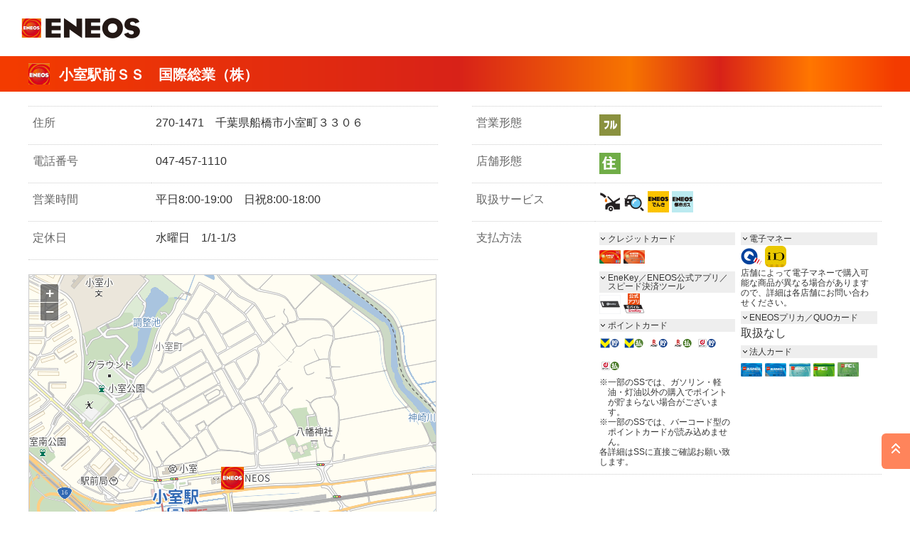

--- FILE ---
content_type: text/html; charset=UTF-8
request_url: https://eneos-ss.com/search/ss/pc/detail.php?SCODE=330581
body_size: 23231
content:
<!DOCTYPE html>
<html lang="ja">
<head>
<meta charset="UTF-8">
<title>小室駅前ＳＳ｜サービスステーション検索｜ＥＮＥＯＳ</title>

<meta name="viewport" content="width=device-width">
<meta name="format-detection" content="telephone=no">
<meta name="description" content="ＥＮＥＯＳのサービスステーション検索します。">
<meta property="og:type" content="article">
<meta property="og:title" content="サービスステーション検索｜ＥＮＥＯＳ">
<meta property="og:description" content="ＥＮＥＯＳのサービスステーション検索します。">
<meta property="og:url" content="">
<meta property="og:image" content="../../../eneos_common/images/og_image.png">
<meta property="og:site_name" content="ＥＮＥＯＳ">
<meta property="og:locale" content="ja_JP">

<!--original CSS-->
<link href="rwd_css/stylePC.css" rel="stylesheet">
<link href="rwd_css/styleSP.css" rel="stylesheet">
<!--/original CSS-->

<!--JXTG CSS-
<link href="../../../eneos_common/base.css" rel="stylesheet">
<link href="../../../eneos_common/layout_pc.css" rel="stylesheet">
<link href="../../../eneos_common/layout_sp.css" rel="stylesheet">
<link href="../../../eneos_common/parts_pc.css" rel="stylesheet">
<link href="../../../eneos_common/parts_sp.css" rel="stylesheet">
-/JXTG CSS-->

<!--ENEOS CSS-->
<link href="/eneos_common_24/css/base.css" rel="stylesheet">
<link href="/eneos_common_24/css/layout_pc.css" rel="stylesheet">
<link href="/eneos_common_24/css/layout_sp.css" rel="stylesheet">
<link href="/eneos_common_24/css/parts_pc.css" rel="stylesheet">
<link href="/eneos_common_24/css/parts_sp.css" rel="stylesheet">
<style type="text/css">
      @media only screen and (max-width: 767px) {
        .FooterBody {
            margin-top: 0px;
        }
      }
</style>
<!--/ENEOS CSS-->

<!--original JS-->
<script src="rwd_js/jQuery3.3.1-min.js"></script>
<script src="rwd_js/pageTop.js"></script>

<!--
<link rel="stylesheet" href="../../../eneos_common_footer/footer_css/common.css" />
-->

<!-- COLORBOX -->
<link rel="stylesheet" href="rwd_css/colorbox.css" />
<script src="rwd_js/jquery.colorbox-min.js"></script>
<!-- /COLORBOX -->
<script type="text/javascript">
	(function($){
		$(document).ready(function(){
			$(".iframe").colorbox({iframe:true, width:"80%", height:"100%"});
			$(".iframeDl").colorbox({iframe:true, width:"55%", height:"100%"});
			$(".inline").colorbox({inline:true, width:"50%"});
		});
	}(jQuery));
</script><!--<link href="rwd_css/dl_style.css" rel="stylesheet">-->
<script src="rwd_js/accordion.js"></script>

	<!-- ↓↓↓ここから地図設定テンプレート↓↓↓ --> 
<script type="text/javascript">
	var cnsMapApiHost = 'api-map.mapfan.com';
	var cnsMapApiAuth = '3055e37c58a3ed3bcad5cb2a75d96c9f10f755934b832d30';
	var cnsMapApiRoute = 'api-route.mapfan.com';
</script>
<script type="text/javascript" src = "../../../_sol.lib_2020/js.ext/sol.mfapi_lib.v1.1/sol_mfapi_map_onload_init.js?ver=1768993462"></script>

<!-- MFAPI ライブラリ -->
<script type="text/javascript" src="https://api-auth.mapfan.com/v2/jslib/js/map/mfjsapi"></script>

	<style type="text/css">
/*
		#map {
			width: 620px;
			height: 434px;
			padding: 0px;
			outline: none;
		}
*/
	</style>

	<!-- 各ページごとにSettingを上書き。(必要な分だけ上書き) -->
	<script type="text/javascript">
		// 省略禁止
		cnsCenterLon 		= '140.077871259920';		// デフォルト中心経度
		cnsCenterLat 		= '35.787898151074';		// デフォルト中心緯度
		cnsMapScale 		= 16;					// スケール
		cnsMapStyle 		= 'std_pc';									// MAPスタイル(ex:std_pc, std_sp)
		cnsLogoSettiongs 	= 'off';									// MAPロゴの表示(on,off)
		cnsLanguage 		= 'ja';										// MAP言語

	</script>


	<script type="text/javascript">
		keyArray.push('1');
	// 場所のリスト
		pointData.unshift(
			{
				layerKey	:	'1',
				name		:	'小室駅前ＳＳ', 
				text		:	'',
				popUpType	:	1,
				imageUrl	:	'../../MAP_PIN/enspin.gif',
				width		:	32,
				height		:	32,
				x			:	-16,
				y			:	-16,
				lon			:	'140.077871259920',
				lat			:	'35.787898151074',
				popUpFlg	:	false
			}
		);


		pointData.unshift(
			{
				layerKey	:	'1',
				name		:	'小野田町ＳＳ', 
				text		:	'',
				popUpType	:	1,
				imageUrl	:	'../../MAP_PIN/ensetc1.gif',
				width		:	32,
				height		:	32,
				x			:	-16,
				y			:	-16,
				lon			:	'140.072260768142',
				lat			:	'35.778843898676',
				popUpFlg	:	false
			}
		);


		pointData.unshift(
			{
				layerKey	:	'1',
				name		:	'白井　ＳＳ', 
				text		:	'',
				popUpType	:	1,
				imageUrl	:	'../../MAP_PIN/ensetc2.gif',
				width		:	32,
				height		:	32,
				x			:	-16,
				y			:	-16,
				lon			:	'140.065567032212',
				lat			:	'35.799812876674',
				popUpFlg	:	false
			}
		);


		pointData.unshift(
			{
				layerKey	:	'1',
				name		:	'白井ＳＳ', 
				text		:	'',
				popUpType	:	1,
				imageUrl	:	'../../MAP_PIN/ensetc3.gif',
				width		:	32,
				height		:	32,
				x			:	-16,
				y			:	-16,
				lon			:	'140.059790033576',
				lat			:	'35.796757772272',
				popUpFlg	:	false
			}
		);


		pointData.unshift(
			{
				layerKey	:	'1',
				name		:	'オブリステーション千葉ニュータウン北', 
				text		:	'',
				popUpType	:	1,
				imageUrl	:	'../../MAP_PIN/ensetc4.gif',
				width		:	32,
				height		:	32,
				x			:	-16,
				y			:	-16,
				lon			:	'140.103785371583',
				lat			:	'35.796424320011',
				popUpFlg	:	false
			}
		);



	</script>
<script type="text/javascript" src="../../../_sol.lib_2020/js.ext/sol.mfapi_lib.v1.1/sol_mfapi_map_onload_final.js?ver=1768993462" ></script>
<script type="text/javascript" src="../../../_sol.lib_2020/js.ext/sol.mfapi_lib.v1.1/sol_mfapi_map_util.js?ver=1768993462" ></script>
	<!-- ↑↑↑ここまで地図設定テンプレート↑↑↑ --> 

	<script type="text/javascript">
		function page_init(){
			return get_map();
		}
	</script>

<script type="text/javascript">

  var _gaq = _gaq || [];
  _gaq.push(['_setAccount', 'UA-34396797-1']);
  _gaq.push(['_trackPageview']);

  (function() {
    var ga = document.createElement('script'); ga.type = 'text/javascript'; ga.async = true;
    ga.src = ('https:' == document.location.protocol ? 'https://ssl' : 'http://www') + '.google-analytics.com/ga.js';
    var s = document.getElementsByTagName('script')[0]; s.parentNode.insertBefore(ga, s);
  })();

</script>

	<script type="text/javascript">
		// 中心点に戻る(検索なし)
		function retCenter(){
				setMapCenter('140.077871259920', '35.787898151074');
		}
		// 中心点を変更する
		function newCenter(){
			var fm =  document.map_form;
			fm.submit();
		}
	</script>

	<script type="text/javascript">

		function hrefRoute(mode){
			var _PC_MIN_WIDTH = 768;
			var params;
			switch(mode) {
				case 'S':
					params = 'ROUTE=1&START=LON140.077871259920LAT35.787898151074&GOAL=';
					break;
				case 'G':
					params = 'ROUTE=2&START=&GOAL=LON140.077871259920LAT35.787898151074';
					break;
			}

			var url;
			if ( window.innerWidth >= _PC_MIN_WIDTH){
				url = 'https://eneos-ss.com/search/drive/route_top.php' + '?' + params;
			} else {
				url = 'https://eneos-ss.com/search/drive/sp/route_top.php' + '?' + params;
			}
			location.href = url;
			return;
		}

	</script>

</head>

<body onload="javascript:page_init();">
<!-- Google Tag Manager -->
<noscript><iframe src="//www.googletagmanager.com/ns.html?id=GTM-W946RF" height="0" width="0" style="display:none;visibility:hidden"></iframe></noscript>
<script>(function(w,d,s,l,i){w[l]=w[l]||[];w[l].push({'gtm.start': new Date().getTime(),event:'gtm.js'});var f=d.getElementsByTagName(s)[0], j=d.createElement(s),dl=l!='dataLayer'?'&l='+l:'';j.async=true;j.src='//www.googletagmanager.com/gtm.js?id='+i+dl;f.parentNode.insertBefore(j,f);})(window,document,'script','dataLayer','GTM-W946RF');</script>
<!-- End Google Tag Manager -->

<!-- HEADER -->
<header id="header" class="Header">
	<div id="headerBody" class="HeaderBody">
		<div class="header-identity">
			<h1 class="identity_logo"><a href="https://www.eneos.co.jp/">ＥＮＥＯＳ</a></h1>
		</div>
	</div>
</header>
<!-- /HEADER -->

<!--------- PAGE TOP --------->
<!-- うまく動作しない場合は隠してください -->
<div id="page-top" class="float_ref_top"><a href="#header">PAGE TOP</a></div>
<!---------- /PAGE TOP --------->

<!----- CONTENT ----->
<!--contentSS 赤ライン-->
<div class="detailSS clearfix">
	<div class="contentMain">
		<div class="ssContent">
			<!-- タイトル店名 -->
			<h1>
				<img src='/search/ss/pc/96images/30_i_logo_eneos.png' style=''>&ensp;小室駅前ＳＳ　国際総業（株）			</h1>
			<!-- /タイトル店名 -->
		</div>
		<!--/ssContent-->
	</div>
	<!--/contantMain-->
</div>
<!--/contentSS-->







<!-- MAIN -->
<div class="contentMain">
	<div class="ssContentNom">










		<!--店舗情報 大枠+++++++++++++++++++++++++++++++++++++++++++++++++++++++++++++++++++++++++++++++++++++++++-->
		<div class="clearfix">


			<!--PC 左:::::::::::::::::::::::::::::::::::::::::::::::::::::::::::::::::::::::::::::::::::::::::::::-->
			<div class="detailLeft">

				<!-- 店舗情報１ ^^^^^^^^^^^^^^^^^^^^^^^^^^^^^^^^^^^^^^^^^^^^^^^^^^^^^^^^^^^^^^^^^^^^^^^^^^^-->
				<dl class="ssinfo">
					<dt>住所</dt>
					<dd>270-1471　千葉県船橋市小室町３３０６</dd>
		
					<dt>電話番号</dt>
					<dd><a href="tel:0474571110">047-457-1110</a></dd>

					<dt>営業時間</dt>
					<dd>平日8:00-19:00　日祝8:00-18:00</dd>
		
					<dt>定休日</dt>
					<dd>水曜日　1/1-1/3</dd>
				</dl>
				<!-- /店舗情報１ ^^^^^^^^^^^^^^^^^^^^^^^^^^^^^^^^^^^^^^^^^^^^^^^^^^^^^^^^^^^^^^^^^^^^^^^^^^^-->


				<!-- 地図 ------------------------>
				<div class="detailssMap">
					<a href="javascript:void(0);" id="SetHome"></a>
					<div id="map" class="ssM"></div>
					<!-- ダミーフォーム 必須 -->
					<form method="post" name="map_form">
						<input type="hidden" name="MAP" value="LON140.077871259920LAT35.787898151074">
						<input type="hidden" name="ZM" value="16">
						<input type="hidden" name="POPUP" value="">
						<input type="hidden" name="CTRL" value="">
						<input type="hidden" name="AUTOSR" value="">
						<input type="hidden" name="WIDEMAP" value="">
						<input type="hidden" name="MAP_DEFAULT" value="LON140.077871259920LAT35.787898151074">
						<input type="hidden" name="ZM_DEFAULT" value="16">
					</form>
					<!-- /iframe版地図 -->

					<!-- Div版地図 -->
					<!--div>
						<img src="images/sample/dummyMapD.png" alt="DUMMY MAP" class="ssM">
					</div-->
					<!-- /Div版地図 -->
					<ul class="buttonDArea">
						<li><a href="javascript:retCenter();" id="GetHome"><p class="buttonD">中心点に戻る</p></a></li>
					</ul>
				</div>
				<!-- /地図 ------------------------>

			</div>
			<!--/PC 左:::::::::::::::::::::::::::::::::::::::::::::::::::::::::::::::::::::::::::::::::::::::::::::-->







			<!--PC 右:::::::::::::::::::::::::::::::::::::::::::::::::::::::::::::::::::::::::::::::::::::::::::::-->
			<div class="detailRight">



				<!-- 店舗情報２ ^^^^^^^^^^^^^^^^^^^^^^^^^^^^^^^^^^^^^^^^^^^^^^^^^^^^^^^^^^^^^^^^^^^^^^^^^^^-->
				<dl class="ssinfo">
					<dt>営業形態</dt>
					<dd>
						<ul class="ssicons">
														<li><a href="./help_icon.html#eigo_type"    class="iframe"><img src="./rwd_images/icon/30_i_full.png"                  alt="フルサービス"                                                border="0"></a></li>
						</ul>
					</dd>

					<dt>店舗形態</dt>
					<dd>
						<ul class="ssicons">
														<li><a href="./help_icon.html#shp_type"     class="iframe"><img src="./rwd_images/icon/30_i_jyumin_kyoten.png"         alt="住民拠点"                                                    border="0"></a></li>
						</ul>
					</dd>
		
					<dt>取扱サービス</dt>
					<dd>
						<ul class="ssicons">
														<li><a href="./help_icon.html#srv_type"     class="iframe"><img src="./rwd_images/icon/30_i_dl_oil.png"                alt="オイル"                                                      border="0"></a></li>
<li><a href="./help_icon.html#srv_type"     class="iframe"><img src="./rwd_images/icon/30_i_dl_syaken.png"             alt="車検"                                                        border="0"></a></li>
<li><a href="./help_icon.html#srv_type"     class="iframe"><img src="./rwd_images/icon/30_i_denki.png"                 alt="ENEOSでんき代理店"                                           border="0"></a></li>
<li><a href="./help_icon.html#srv_type"     class="iframe"><img src="./rwd_images/icon/30_i_gas.png"                   alt="ENEOS都市ガス代理店"                                         border="0"></a></li>
						</ul>
					</dd>
		
<!--
					<dt>キャンペーン</dt>
					<dd>
						<ul class="ssicons">
																				</ul>
					</dd>
-->
		
					<dt>支払方法</dt>
					<dd>

						<div class="ssicons">

							<p class="cateR">クレジットカード</p>
							<ul class="ssicons">
																<li><a href="./help_icon.html#pay_hoho"     class="iframe"><img src="./rwd_images/icon/30_i_enecard.png"               alt="ENEOSカード"                                                 border="0"></a></li>
<li><a href="./help_icon.html#pay_hoho"     class="iframe"><img src="./rwd_images/icon/30_i_enecard_cb.png"            alt="ENEOSカード（CB）"                                           border="0"></a></li>
							</ul>
	
							<p class="cateR">EneKey／ENEOS公式アプリ／スピード決済ツール</p>
							<ul class="ssicons">
																<li><a href="./help_icon.html#pay_hoho1"    class="iframe"><img src="./rwd_images/icon/30_i_enekey.png"                alt="EneKey"                                                      border="0"></a></li>
<li><a href="./help_icon.html#pay_hoho1"    class="iframe"><img src="./rwd_images/icon/30_i_apli_mobi_enekey.png"      alt="ENEOS公式アプリ＆モバイルEneKey"                             border="0"></a></li>
							</ul>
	
							<p class="cateR">ポイントカード</p>
							<ul class="ssicons">
																<li><a href="./help_icon.html#pay_hoho2"    class="iframe"><img src="./rwd_images/icon/30_i_tpoint_get.png"            alt="Vポイントが貯まる"                                           border="0"></a></li>
<li><a href="./help_icon.html#pay_hoho2"    class="iframe"><img src="./rwd_images/icon/30_i_tpoint_use.png"            alt="Vポイントで支払い可能"                                       border="0"></a></li>
<li><a href="./help_icon.html#pay_hoho2"    class="iframe"><img src="./rwd_images/icon/30_i_rpoint_get.png"            alt="楽天ポイントが貯まる"                                        border="0"></a></li>
<li><a href="./help_icon.html#pay_hoho2"    class="iframe"><img src="./rwd_images/icon/30_i_rpoint_use.png"            alt="楽天ポイントで支払い可能"                                    border="0"></a></li>
<li><a href="./help_icon.html#pay_hoho2"    class="iframe"><img src="./rwd_images/icon/30_i_dpoint_get.png"            alt="dポイントが貯まる"                                           border="0"></a></li>
<li><a href="./help_icon.html#pay_hoho2"    class="iframe"><img src="./rwd_images/icon/30_i_dpoint_use.png"            alt="dポイントで支払い可能"                                       border="0"></a></li>
								<table>
									<tr>
										<td class='sText'>
											※
										</td>
										<td class='sText'>
											一部のSSでは、ガソリン・軽油・灯油以外の購入でポイントが貯まらない場合がございます。
										</td>
									</tr>
									<tr>
										<td class='sText'>
											※
										</td>
										<td class='sText'>
											一部のSSでは、バーコード型のポイントカードが読み込めません。
										</td>
									</tr>
									<tr>
										<td class='sText' colspan='2'>
											各詳細はSSに直接ご確認お願い致します。
										</td>
									</tr>
								</table>
							</ul>

						</div>
						<div class="ssicons clearfix">
						
							<p class="cateR">電子マネー</p>
							<ul class="ssicons">
																<li><a href="./help_icon.html#pay_hoho3"    class="iframe"><img src="./rwd_images/icon/30_i_quick.png"                 alt="QUICPay取扱"                                                 border="0"></a></li>
<li><a href="./help_icon.html#pay_hoho3"    class="iframe"><img src="./rwd_images/icon/30_i_id.png"                    alt="iD取扱"                                                      border="0"></a></li>
								<p class='sText'>店舗によって電子マネーで購入可能な商品が異なる場合がありますので、詳細は各店舗にお問い合わせください。</p>
							</ul>
	
							<p class="cateR">ENEOSプリカ／QUOカード</p>
							<ul class="ssicons">
																取扱なし							</ul>
	
							<p class="cateR">法人カード</p>
							<ul class="ssicons">
																<li><a href="./help_icon.html#pay_hoho5"    class="iframe"><img src="./rwd_images/icon/30_i_ene_biz.png"               alt="ENEOS BUSINESS"                                              border="0"></a></li>
<li><a href="./help_icon.html#pay_hoho5"    class="iframe"><img src="./rwd_images/icon/30_i_ene_biz2.png"              alt="ENEOS BUSINESS Ⅱ"                                           border="0"></a></li>
<li><a href="./help_icon.html#pay_hoho5"    class="iframe"><img src="./rwd_images/icon/30_i_ene_aso.png"               alt="ENEOS ASSOC"                                                 border="0"></a></li>
<li><a href="./help_icon.html#pay_hoho5"    class="iframe"><img src="./rwd_images/icon/30_i_fcl.png"                   alt="ENEOS FC-Sカード"                                            border="0"></a></li>
<li><a href="./help_icon.html#pay_hoho5"    class="iframe"><img src="./rwd_images/icon/30_i_fcl_card.png"              alt="ENEOS FC-Lカード"                                            border="0"></a></li>
							</ul>

						</div>
					</dd>
				</dl>
				<!-- /店舗情報２ ^^^^^^^^^^^^^^^^^^^^^^^^^^^^^^^^^^^^^^^^^^^^^^^^^^^^^^^^^^^^^^^^^^^^^^^^^^^-->


				<!-- 店舗情報３ ^^^^^^^^^^^^^^^^^^^^^^^^^^^^^^^^^^^^^^^^^^^^^^^^^^^^^^^^^^^^^^^^^^^^^^^^^^^-->
				<!-- /店舗情報３ ^^^^^^^^^^^^^^^^^^^^^^^^^^^^^^^^^^^^^^^^^^^^^^^^^^^^^^^^^^^^^^^^^^^^^^^^^^^-->








				<!-- 店舗情報４ ^^^^^^^^^^^^^^^^^^^^^^^^^^^^^^^^^^^^^^^^^^^^^^^^^^^^^^^^^^^^^^^^^^^^^^^^^^^-->
					<!--エネアポ／配達灯油／水素／ＥＶ-->
					<ul class="H2TouyuInfo">
																							</ul>
					<!--エネアポ／配達灯油／水素／ＥＶ-->				
				<!-- /店舗情報４ ^^^^^^^^^^^^^^^^^^^^^^^^^^^^^^^^^^^^^^^^^^^^^^^^^^^^^^^^^^^^^^^^^^^^^^^^^^^-->













				<div class="mT70"></div>





				<!--グレーバック 周辺SS^^^^^^^^^^^^^^^^^^^^^^^^^^^^^^^^^^^^^^^^^^^^^^^^^^^^^^^^^^^^^^^^^^^^^^^^^^^-->
				<div class="bgGray clearfix">
					<h3 class="arSSdetail">周辺のサービスステーション</h3>

					<ul class="arSS">
						<li class="nd1"><a href="detail.php?SCODE=330325"><p class="kyoriSS">約1.2km</p><p class="ssN">小野田町ＳＳ</p></a></li>
						<li class="nd2"><a href="detail.php?SCODE=330048"><p class="kyoriSS">約1.9km</p><p class="ssN">白井　ＳＳ</p></a></li>
						<li class="nd3"><a href="detail.php?SCODE=701155"><p class="kyoriSS">約2.1km</p><p class="ssN">白井ＳＳ</p></a></li>
						<li class="nd4"><a href="detail.php?SCODE=700645"><p class="kyoriSS">約2.7km</p><p class="ssN">オブリステーション千葉ニュータウン北</p></a></li>
						<li><p class="sText">※周辺3km圏内にあるSSを表示します（最大5件）</p></li>
					</ul>
				</div>
				<!--グレーバック 周辺SS^^^^^^^^^^^^^^^^^^^^^^^^^^^^^^^^^^^^^^^^^^^^^^^^^^^^^^^^^^^^^^^^^^^^^^^^^^^-->




				<!--グリーンバック ルートマップボタン^^^^^^^^^^^^^^^^^^^^^^^^^^^^^^^^^^^^^^^^^^^^^^^^^^^^^^^^^^^^^^^^^^^^^^^^^^^-->
				<div class="bgJXTGreen">
					<h3 class="rtSSdetail">ドライブルート検索</h3>

					<ul class="bRoute">
						<li><a href="javascript:hrefRoute('S');"><p>このSSを出発地とする</p></a></li>
						<li><a href="javascript:hrefRoute('G');"><p>このSSを目的地とする</p></a></li>
					</ul>
				</div>
				<!--グリーンバック ルートマップボタン^^^^^^^^^^^^^^^^^^^^^^^^^^^^^^^^^^^^^^^^^^^^^^^^^^^^^^^^^^^^^^^^^^^^^^^^^^^-->





			</div>
			<!--/PC 右:::::::::::::::::::::::::::::::::::::::::::::::::::::::::::::::::::::::::::::::::::::::::::::-->



		</div>
		<!--/店舗情報 大枠+++++++++++++++++++++++++++++++++++++++++++++++++++++++++++++++++++++++++++++++++++++++++-->


	<!-- 検索TOPに戻るボタン -->
		<div class="mT30"></div>
		<ul class="buttonDArea">
			<li><a href="top.php"><p class="buttonD">検索トップに戻る</p></a></li>
		</ul>
<!-- /検索TOPに戻るボタン -->
	

<!-- フッター上リンク -->
		<div class="mT60"></div>
		<ul class="fMenu">
			<li><a href="./help_icon.html" target="_blank" class="blankG">アイコンの説明</a></li>
			<li><a href="https://www.mapfan.com/houjin/service/aboutmap.html" target="_blank" class="blankG">地図について</a></li>
		</ul>
<!-- /フッター上リンク -->




	</div>
	<!--/ssContent-->
</div>
<!--/contantMain-->
<!-- /MAIN -->
<!----- /CONTENT ----->





<!-- FOOTER -->
<footer id="footer" class="Footer">
	<div id="footerBody" class="FooterBody">
		<div class="footer-group">
			<dl class="footer-group_list">
				<div class="footer-group_top"><span>ＥＮＥＯＳグループ</span></div>
			</dl>
		</div>
		<div class="footer-copyright">
			<small class="footer-copyright_label">Copyright&copy; ENEOS Corporation All Rights Reserved.</small>
		</div>
	</div>
	<!-- /.FooterBody -->
</footer>
<!-- /.Footer -->

<!-- Yahoo Tag Manager -->
<script type="text/javascript">
(function () {
var tagjs = document.createElement("script");
var s = document.getElementsByTagName("script")[0];
tagjs.async = true;
tagjs.src = "//s.yjtag.jp/tag.js#site=KPyYnVq,mcbdoBC";
s.parentNode.insertBefore(tagjs, s);
}());
</script>
<noscript>
<iframe src="//b.yjtag.jp/iframe?c=KPyYnVq,mcbdoBC" width="1" height="1" frameborder="0" scrolling="no" marginheight="0" marginwidth="0"></iframe>
</noscript>
<!-- End Yahoo Tag Manager -->
</body>
</html>



--- FILE ---
content_type: text/css
request_url: https://eneos-ss.com/search/ss/pc/rwd_css/styleSP.css
body_size: 31651
content:
@charset "utf-8";
@media screen and (max-width: 767px) {
/******************** Visible or not *******************/
.vpc { 
	display: none;
}
.vsp { 
	display: block;
}
.vpc_view { 
	display: none;
}
.vsp_view { 
}
/******************** WRAPPER *******************/
/* ヘッダー下細いライン */
.contentSS {
	border-top: 3px solid #F33B00;
	margin: 0 0 10px 0;
	height: 10px;

}
/* 大きな枠 */
.contentMain {
	margin: 0 0;
	text-align: center;
	width: 100%;
	overflow: hidden;
	min-height: 600px;
}
/* コンテンツ 本文枠 */
.ssContent {
	padding: 0 0;
	text-align: left;
	margin: 0 0 100px 0;
}
.contentMain .ssContentNom {
	min-height: 600px;
}
.ssContentNom {
	padding: 0 0;
	text-align: left;
	margin: 0 0 0 0;
}
/* 詳細画面ヘッダー下太いいライン */
.detailSS {
	background: #F33B00;
	margin: 0 0 10px 0;
	height: auto;
	max-height: 100px;
	vertical-align: middle;
}
/* TOPヘッダー下太いいライン */
.topSS {
	background: #F33B00;
	padding: 5px 0 0 0;
	margin: 0 0 0 0;
	height: 30px;
	vertical-align: middle;
	text-align: center;
}
/******************** H *******************/
h1.lens {
	background: url(../rwd_images/megane.png) no-repeat 0 50%;
	background-size: 22px 20px;
	padding: 5px 0 5px 24px;
	font-size: 16px;
	margin: 0 1%;
}
/*詳細画面タイトルSS名*/
.detailSS h1 {
	color: #FFF;
	font-weight: normal;
	font-size: 16px;
	padding: 10px 1% 0 1%;
}
/*詳細画面タイトルSS名横ロゴ*/
.detailSS h1 img {
	width: 28px;
	height: auto;
	margin: 0 3px 0 0;
	float: left;
}
/* TOPタイトル */
.topSS h1 {
	color: #FFF;
	font-weight: normal;
	font-size: 18px;
	padding: 2px 0 0 0;
	margin: 0 auto 0 auto;
	line-height: 100%;
	text-align: center;
}
/*検索結果H2（背景オレンジ）*/
h2.orangeBack {
	background: #FF6633;
	padding: 6px 0 5px 12px;
	font-weight: normal;
	font-size: 16px;
	margin: 10px 0 10px 0;
	line-height: 100%;
	color: #FFF;
	font-size: 110%;
}
/*検索結果H2（オレンジライン）*/
h2.orangeLine {
	border-left: 5px solid #FF6633;
	padding: 4px 0 0 6px;
	font-weight: bold;
	font-size: 16px;
	margin: 10px 2% 10px 2%;
	line-height: 100%;
}
/*TOP 検索 H2*/
h2.topSearch {
	font-size: 18px;
	padding: 8px 8px;
	line-height: 140%;
	color: #000;
	font-weight: bold;
	margin: 0 0 0 0;
}
h2.topSearch2 {
	font-size: 18px;
	padding: 8px 8px;
	line-height: 140%;
	color: #000;
	font-weight: bold;
	margin: 0 0 0 0;
}
.topJoken h2.option {
	font-size: 16px;
	color: #099;
}
.topJokenKenmap h2.option {
	font-size: 16px;
	color: #099;
}
h2.switch {
	display: block;
	background: #C33 url(../rwd_images/switchArUp.png) no-repeat 97% 50%;
	background-size: 15px 13px;
	color: #FFF !important;
}
h2.active {
	display: block;
	background: #C33  url(../rwd_images/switchArDown.png) no-repeat 97% 50%;
	background-size: 15px 13px;
	color: #FFF !important;
}
/*TOP お知らせキャンペーン新規 H2*/
h2.topSSinfo {
	font-size: 18px;
	padding: 0 0 0 17px;
	line-height: 140%;
	color: #333;
	font-weight: bold;
	background: url(../rwd_images/iCircle.png) no-repeat 0 48%;
	background-size: 14px 14px;
}
/******* H3 *******/
/*詳細画面 周辺SSタイトル*/
h3.arSSdetail {
	float: none;
	font-size: 16px;
	font-weight: bold;
	margin: 10px 0 5px 0;
	padding: 0 10px;
	border-bottom: 2px solid #AAA;
}
/*詳細画面 ドライブルートタイトル*/
h3.rtSSdetail {
	font-size: 16px;
	font-weight: bold;
	margin: 10px 0 5px 0;
	padding: 0 10px;
	color: #fff;
	text-align: left;
}
/******************** LINK *******************/
/*青い字のリンク*/
.blueLink {
	color: #0063B2 !important;
}
.blueLink:hover {
	opacity: 1;
}
/*外部リンク グレーアイコン*/
.blankG {
	padding-right: 11px;
	background: url(../rwd_images/LinkG.png) no-repeat 100% 0;
	background-size: 10px 10px;
}
/*外部リンク 白アイコン*/
.blankW {
	padding-right: 11px;
	background: url(../rwd_images/LinkW.png) no-repeat 100% 0;
	background-size: 10px 10px;
}
/******************** margin *******************/
.mT5 {
	margin-top: 5px;
}
.mT10 {
	margin-top: 10px;
}
.mT20 {
	margin-top: 20px;
}
.mT30 {
	margin-top: 30px;
}
.mT40 {
	margin-top: 40px;
}
.mT50 {
	margin-top: 50px;
}
.mT60 {
	margin-top: 60px;
}
.mT70 {
	margin-top: 70px;
}
.mT80 {
	margin-top: 80px;
}
.mT90 {
	margin-top: 90px;
}
.mT100 {
	margin-top: 100px;
}
.mB5 {
	margin-bottom: 5px;
}
.mB10 {
	margin-bottom: 10px;
}
.mB20 {
	margin-bottom: 20px;
}
.mB30 {
	margin-bottom: 30px;
}
.mB40 {
	margin-bottom: 40px;
}
.mB50 {
	margin-bottom: 50px;
}
.mB60 {
	margin-bottom: 60px;
}
.mB70 {
	margin-bottom: 70px;
}
.mB80 {
	margin-bottom: 80px;
}
.mB90 {
	margin-bottom: 90px;
}
.mB100 {
	margin-bottom: 100px;
}
/******************** text-align *******************/
.alCenter {
	text-align: center;
}
.alLeft {
	text-align: left;
}
.alRight {
	text-align: right;
}
/******************** CLEAR *******************/
/* clearfix */
.clearfix:after {
	content: ".";
	display: block;
	height: 0;
	clear: both;
	visibility: hidden;
}
.clearfix {
	display: inline-table;
	min-height: 1%;
	display: block;
	zoom:1;
}
* html .clearfix {
	height: 1%;
}
/*************************************************/
/* このページの上へ */
#page-top {
	position: fixed;
	bottom: 60px;
	right: 0;
	font-size: 77%;
	z-index: 98;
}
#page-top a {
	background: #F63 url(../rwd_images/pageTop.png) no-repeat 50% 40%;
	background-size: 12px 14px;
	text-indent: -9999px;
	width: 40px;
	height: 50px;
	border-radius: 6px 0 0 6px;
	display: block;
	opacity: 0.8;
}
#page-top a:hover {
	background: #F63 url(../rwd_images/pageTop.png) no-repeat 50% 40%;
	background-size: 12px 14px;
	opacity: 0.8;
}
/*************************************************/

/*********************** LISTMAP ***********************/
/* 一覧に切り替え */
.changeList {
	text-align: right;
	font-size: 12px;
	padding: 10px 5px 10px 5px;
	margin: 5px 0 5px 0;
}
.changeList a {
	padding-right: 10px;
	background: url(../rwd_images/arrowGoOrange.png) no-repeat right 50%;
	background-size: 6px 10px;
}
/* 左 一覧エリア */
div.ListArea {
	background: #EEE;
	float: none;
	width: 100%;
	height: 100%;
	padding: 2px 2% 100px 2%;
}
/* 左一覧 */
dl.ssListMap {
	width: 100%;
	margin: 10px 0 10px 0;
	background: #FFF;
}
dl.ssListMap dt {
	padding: 10px 0 0 0;
	margin-right: 60px;
}
dl.ssListMap dd {
	padding: 0 3% 5px 1%;
	margin: 0 0 0 0;
	font-size: 14px;
	border-bottom: 5px solid #EEE;
	background: url(../rwd_images/arrowGo.png) no-repeat 99% 30%;
	background-size: 6px 10px;
}
dl.ssListMap dt.ssName {
	text-indent: 24px;
	font-size: 16px;
}
dl.ssListMap dt.ssName img {
	width: 16px;
	height: 16px;
	margin: 2px 1px 0 0;
}
dl.ssListMap dt.ssName a {
	color: #333;
	font-weight: bold;
}
dl.ssListMap dt.ssName a:hover {
	opacity: 1;
}
/* 店舗情報 */
.ssListMap dd div.kyori {
	float: right;
	font-size: 12px;
/*	width: 50px;*/
	width: 65px;
	margin: -30px 0 0 0;
	display: inline-block;
}
dl.ssListMap dd div.listTenpo {
	display: block;
}
dl.ssListMap dd span.ssTel {
	margin-left: 8px;
}
dl.ssListMap dd ul.ssListIcon {
	margin: 0 0 0 0;
}
dl.ssListMap dd ul.ssListIcon li {
	display: inline-block;
}
dl.ssListMap dd ul.ssListIcon li img {
	width: 20x;
	height: 20px;
}
/* .ssList clearfix */
dl.ssListMap dd:after {
	content: ".";
	display: block;
	height: 0;
	clear: both;
	visibility: hidden;
}
dl.ssListMap dd {
	display: inline-table;
	min-height: 1%;
	display: block;
	zoom:1;
}
/* 地図格納エリア */
div.mapArea {
	display: none;
}
/*********************** MAPSEARCH ***********************/
/*説明*/
p.pText {
	background: #EEEEEE;
	padding: 5px 0;
	text-align: center;
	font-size: 14px;
	margin: 10px 0 10px 0
}
/* KeywordArea */
.keywordArea {
	padding: 5px 5px;
	text-align: left;
	line-height: 140%;
	font-size: 12px;
	margin: 0 0 10px 0;
}
/* 〇件表示 */
div.hyouji {
	font-size: 13px;
	margin: 0 1%;
}
div.hyouji p.inde {
	float: right;
}
div.hyouji p.inde a {
	color: #0063B2;
}
div.hyouji p.inde a:hover {
	opacity: 0.8;
}
/* 店舗名 */
dl.ssList {
	border-bottom: 1px dotted #CCC;
	border-left: 1px dotted #CCC;
	border-right: 1px dotted #CCC;
	margin: 5px 1% 40px 1%;
}
dl.ssList dt {
	float: none;
	width: 98%;
	padding: 10px 1% 0 1%;
	border-top: 1px dotted #CCC;
	font-size: 14px;
}
dl.ssList dt p.ssName {
	padding-left: 22px;
	font-size: 16px;
	font-weight: bold;
	color: #0063B2;
}
dl.ssList dt p.ssName span {
	padding-left: 6px;
	font-size: 15px;
	font-weight: normal;
	color: #333;
}
dl.ssList dt p.ssName img {
	width: 16px;
	height: 16px;
	margin: 2px 1px 0 0;
}
dl.ssList dt p.ssTel {
	font-size: 16px;
}
dl.ssList dt p.ssName a:hover {
	opacity: 1;
}
/* 店舗情報 */
dl.ssList dd {
	padding: 0 1% 10px 1%;
	border-top: none;
	font-size: 14px;
	background: url(../rwd_images/arrowGo.png) no-repeat 99% 30%;
	background-size: 7px 12px;
}
/* 一覧アイコン */
dl.ssList dd ul.ssListIcon {
	margin: 3px 0 0 0;
}
dl.ssList dd ul.ssListIcon li {
	display: inline-block;
}
dl.ssList dd ul.ssListIcon li img {
	width: 20x;
	height: 20px;
}
/* .ssList clearfix */
dl.ssList dd:after {
	content: ".";
	display: block;
	height: 0;
	clear: both;
	visibility: hidden;
}
dl.ssList dd {
	display: inline-table;
	min-height: 1%;
	display: block;
	zoom:1;
}

/* 一覧表示の番号の変わりのブランドアイコン */
	.n1eneos, .n1esso, .n1mobil, .n1general{
		background-repeat: no-repeat;
		background-position: 2px 9px;
		background-size: 20px 20px;
	}
	/* ENEOS */
	.n1eneos {
		background-image: url(../rwd_images/icon/30_i_logo_eneos.png);
	}
	/* ESSO */
	.n1esso {
		background-image: url(../rwd_images/icon/30_i_logo_esso.png);
	}
	/* Mobil */
	.n1mobil {
		background-image: url(../rwd_images/icon/30_i_logo_mobil.png);
	}
	/* General */
	.n1general {
		background-image: url(../rwd_images/icon/30_i_logo_general.png);
	}

/* 一覧番号 */
	.n1, .n2, .n3, .n4, .n5, .n6, .n7, .n8, .n9, .n10, .n11, .n12, .n13, .n14, .n15, .n16, .n17, .n18, .n19, .n20, .n21, .n22, .n23, .n24, .n25, .n26, .n27, .n28, .n29, .n30, .n31, .n32, .n33, .n34, .n35, .n36, .n37, .n38, .n39, .n40, .n41, .n42, .n43, .n44, .n45, .n46, .n47, .n48, .n49, .n50 {
		background-repeat: no-repeat;
		background-position: 2px 9px;
		background-size: 20px 20px;
	}
	/* 1 */
	.n1 {
		background-image: url(../rwd_images/number/no1.png);
	}
	/* 2 */
	.n2 {
		background-image: url(../rwd_images/number/no2.png);
	}
	/* 3 */
	.n3 {
		background-image: url(../rwd_images/number/no3.png);
	}
	/* 4 */
	.n4 {
		background-image: url(../rwd_images/number/no4.png);
	}
	/* 5 */
	.n5 {
		background-image: url(../rwd_images/number/no5.png);
	}
	/* 6 */
	.n6 {
		background-image: url(../rwd_images/number/no6.png);
	}
	/* 7 */
	.n7 {
		background-image: url(../rwd_images/number/no7.png);
	}
	/* 8 */
	.n8 {
		background-image: url(../rwd_images/number/no8.png);
	}
	/* 9 */
	.n9 {
		background-image: url(../rwd_images/number/no9.png);
	}
	/* 10 */
	.n10 {
		background-image: url(../rwd_images/number/no10.png);
	}
	/* 11 */
	.n11 {
		background-image: url(../rwd_images/number/no11.png);
	}
	/* 12 */
	.n12 {
		background-image: url(../rwd_images/number/no12.png);
	}
	/* 13 */
	.n13 {
		background-image: url(../rwd_images/number/no13.png);
	}
	/* 14 */
	.n14 {
		background-image: url(../rwd_images/number/no14.png);
	}
	/* 15 */
	.n15 {
		background-image: url(../rwd_images/number/no15.png);
	}
	/* 16 */
	.n16 {
		background-image: url(../rwd_images/number/no16.png);
	}
	/* 17 */
	.n17 {
		background-image: url(../rwd_images/number/no17.png);
	}
	/* 18 */
	.n18 {
		background-image: url(../rwd_images/number/no18.png);
	}
	/* 19 */
	.n19 {
		background-image: url(../rwd_images/number/no19.png);
	}
	/* 20 */
	.n20 {
		background-image: url(../rwd_images/number/no20.png);
	}
	/* 21 */
	.n21 {
		background-image: url(../rwd_images/number/no21.png);
	}
	/* 22 */
	.n22 {
		background-image: url(../rwd_images/number/no22.png);
	}
	/* 23 */
	.n23 {
		background-image: url(../rwd_images/number/no23.png);
	}
	/* 24 */
	.n24 {
		background-image: url(../rwd_images/number/no24.png);
	}
	/* 25 */
	.n25 {
		background-image: url(../rwd_images/number/no25.png);
	}
	/* 26 */
	.n26 {
		background-image: url(../rwd_images/number/no26.png);
	}
	/* 27 */
	.n27 {
		background-image: url(../rwd_images/number/no27.png);
	}
	/* 28 */
	.n28 {
		background-image: url(../rwd_images/number/no28.png);
	}
	/* 29 */
	.n29 {
		background-image: url(../rwd_images/number/no29.png);
	}
	/* 30 */
	.n30 {
		background-image: url(../rwd_images/number/no30.png);
	}
	/* 31 */
	.n31 {
		background-image: url(../rwd_images/number/no31.png);
	}
	/* 32 */
	.n32 {
		background-image: url(../rwd_images/number/no32.png);
	}
	/* 33 */
	.n33 {
		background-image: url(../rwd_images/number/no33.png);
	}
	/* 34 */
	.n34 {
		background-image: url(../rwd_images/number/no34.png);
	}
	/* 35 */
	.n35 {
		background-image: url(../rwd_images/number/no35.png);
	}
	/* 36 */
	.n36 {
		background-image: url(../rwd_images/number/no36.png);
	}
	/* 37 */
	.n37 {
		background-image: url(../rwd_images/number/no37.png);
	}
	/* 38 */
	.n38 {
		background-image: url(../rwd_images/number/no38.png);
	}
	/* 39 */
	.n39 {
		background-image: url(../rwd_images/number/no39.png);
	}
	/* 40 */
	.n40 {
		background-image: url(../rwd_images/number/no40.png);
	}
	/* 41 */
	.n41 {
		background-image: url(../rwd_images/number/no41.png);
	}
	/* 42 */
	.n42 {
		background-image: url(../rwd_images/number/no42.png);
	}
	/* 43 */
	.n43 {
		background-image: url(../rwd_images/number/no43.png);
	}
	/* 44 */
	.n44 {
		background-image: url(../rwd_images/number/no44.png);
	}
	/* 45 */
	.n45 {
		background-image: url(../rwd_images/number/no45.png);
	}
	/* 46 */
	.n46 {
		background-image: url(../rwd_images/number/no46.png);
	}
	/* 47 */
	.n47 {
		background-image: url(../rwd_images/number/no47.png);
		background-size: 20px 20px;
	}
	/* 48 */
	.n48 {
		background-image: url(../rwd_images/number/no48.png);
	}
	/* 49 */
	.n49 {
		background-image: url(../rwd_images/number/no49.png);
	}
	/* 50 */
	.n50 {
		background-image: url(../rwd_images/number/no50.png);
	}
/* 検索結果　駅、住所 */
div.searchWord {
	float: none;
	width: 100%;
	margin: 50px 0;
}
div.searchWord ul {
	border-bottom: 1px dotted #CCC;
	border-left: 1px dotted #CCC;
	border-right: 1px dotted #CCC;
	margin: 5px 1% 50px 1%;
}
div.searchWord ul li {
	padding: 10px 0 10px 1%;
	border-top: 1px dotted #CCC;
	display: block;
	background: url(../rwd_images/arrowGo.png) no-repeat 99% 50%;
	background-size: 6px 10px;
	font-size: 14px;
}
div.searchWord ul li a {
	display: block;
}
div.searchWord:nth-child(2n) {
	margin-left: 0;
}
/*********************** DETAIL ***********************/
/* EMERGENCY */
.emergency {
	margin: 3px 1%;
	text-align: center;
}
.emergency h2 {
	display: block;
	padding: 6px 3% 4px 3%;
	background: #FDEDA2;
	font-size: 16px;
	font-weight: normal;
	color: #000;
}
/* 詳細画面 左枠 */
.detailLeft {
	float: none;
	width: 98%;
	margin: 10px 0 10px 0;
	padding: 0 1%;
}
/* 詳細画面 右枠 */
.detailRight {
	float: none;
	width: 98%;
	margin: 10px 0 10px 0;
	padding: 0 1%;
}
/* 詳細情報 DL */
.detailLeft dl.ssinfo dt, .detailRight dl.ssinfo dt {
	border-top: 1px dotted #CCC;
	padding: 10px 1%;
	float: left;
	width: 30%;
	color: #666;
	font-size:14px;
}
.detailLeft dl.ssinfo dd, .detailRight dl.ssinfo dd {
	border-top: 1px dotted #CCC;
	padding: 10px 1%;
	margin: 0 0 0 30%;
	width: 70%;
	font-size:14px;
}
dl.ssinfo {
	border-bottom: 1px dotted #CCC;
}
/* .dl.ssinfo clearfix */
dl.ssinfo dd:after {
	content: ".";
	display: block;
	height: 0;
	clear: both;
	visibility: hidden;
}
dl.ssinfo dd {
	display: inline-table;
	min-height: 1%;
	display: block;
	zoom:1;
}
/* 詳細 地図 */
.detailssMap {
	margin: 20px 0;
}
.detailssMap .ssM {
	width: 100%;
	height: 350px;
}
/* 地図上テキスト */
.tMaps {
	font-size: 10px;
	text-align: right;
	line-height: 120%;
	margin: 0 0 3px 0;
}
/* 地図下ボタン */
ul.buttonDArea {
	margin: 5px 0;
	text-align: center;
}
ul.buttonDArea li {
	text-align: center;
	padding: 3px 10px;
	display: inline-block;
}
a p.buttonD, p.buttonD, a p.buttonD:hover, p.buttonD:hover  {
	text-align: center;
	padding: 0 10px 8px 10px;
	white-space: nowrap;
	color: #0063B2;
	font-size: 14px;
}
/* 詳細情報アイコン */
div.ssicons {
	float: left;
	width: 48%;
}
div.ssicons:first-child {
	margin: 0 4% 0 0;
}
/* 詳細情報アイコンUL */
ul.ssicons li {
	display: inline;
}
ul.ssicons li img {
	margin: 1px 0 1px 0;
	width: 24px;
	height: 24px;
}
/* カテゴリーP */
p.cateR {
	margin: 5px 0 0 0;
	color: #333;
	font-size: 75%;
	line-height: 100%;
	padding: 3px 3px 3px 3px;
	background: #EEE;
}


/* DD-LINK */
dl.ddLink {
	border-bottom: 1px dotted #CCC;
}
dl.ddLink dt.ddTitle {
	color: #666;
	padding: 10px 0 10px 1%;
	font-size: 14px;
}
.detailLeft dl.ssinfo dd, .detailRight dl.ssinfo dd {
	border-top: 1px dotted #CCC;
	padding: 10px 1%;
	margin: 0 0 0 30%;
}
/* トリガー DD-LINK HIDE-CONTENT */
	dd.hideContent {
	  display: none;
	}
/* トリガー DD-LINK */
/* 閉じた状態 */	
	dt.switch {
		display: block;
		background: #FEFEFE url(../rwd_images/iPlus.png) no-repeat 99% 50%;
		background-size: 15px 15px;
		padding: 10px 1% 10px 20px;
		border-bottom: 1px dotted #CCC;
		color: #333;
		font-size: 15px;
	}
	dt.switch:first-child {
	  border-top: 1px dotted #CCC;
	}
/* トリガー アイコン */
	dt.switch img.ddLinkIcon {
		width: 30px;
		height: 30px;
		margin: 1px 6px 0 0;
		float: left;
	}
/* トリガー テキスト */
	dt.switch p.ddLinkT {
		margin: 5px 0 0 0;
		float: left;
	}
/* 開いた状態 */
	dt.active {
		display: block;
		color: #333;
		background: #E8F4FF url(../rwd_images/iMinus.png) no-repeat 99% 50%;
		background-size: 15px 15px;
		padding: 10px 1% 10px 20px;
		border-bottom: 1px dotted #CCC;
		color: #333;
		font-size: 15px;
	}
/* 外部サービスアイコンのみの行UL */
ul.syicons {
	margin: 10px 10px 10px 20px;
}
ul.syicons li {
	display: inline;
}
ul.syicons li img {
	margin: 0 0 0 0;
	width: 30px;
	height: 30px;
}
/* 配達灯油、水素 */
.H2TouyuInfo {
	margin: 30px 20px;
}	
/* お知らせ内容強調 */
dd.fromSS {
	color: #000;
	font-size: 110%;
}
/* 詳細画面 グレー背景 */
.bgGray {
	background: #FFF;
	margin: 2px 0;
	padding: 10px 0;
	text-align: left;
}
/* 詳細画面 JXTGグリーン背景 */
.bgJXTGreen {
	background: #00BBBA;
	margin: 40px 0 0 0;
	padding: 10px 0 20px 0;
	text-align: center;
}
/* ルートマップボタン */
ul.bRoute li {
	display: block;
	text-align: center;
}
ul.bRoute li p, ul.bRoute li a p {
	display: block;
	border: 1px solid #999;
	padding: 10px 0;
	margin: 20px 5%;
	text-align: center;
	color: #000;
	font-size: 15px;
	background: #DDD;
	width: 90%;
}
ul.bRoute li a p:hover {
	display: block;
	border: 1px solid #999;
	padding: 10px 0;
	margin: 20px 5%;
	text-align: center;
	color: #000;
	font-size: 15px;
	background: #DDD;
	width: 90%;
}
/* 詳細画面 周辺のSS */
/*小さい字*/
.sText {
	font-size: 12px;
	line-height: 120%;
}
/*周辺SSのUL*/
ul.arSS {
	margin: 0 0 0 0;
}
ul.arSS li {
	text-align: left;
	font-size: 15px;
	padding-top: 10px;
	padding-bottom: 10px;
}
ul.arSS li a {
	display: block;
	background: url(../rwd_images/arrowGo.png) no-repeat 98% 50%;
	background-size: 4px 7px;
	color: #333;
}
ul.arSS li a:hover {
	color: #333;
}
ul.arSS li p.ssN {
	margin: 0 0 0 0;
	width: 60%;
	line-height: 120%;
}
ul.arSS li p.kyoriSS {
	margin: 0 10% 0 1%;
	font-size: 11px;
	width: 50px;
	float: right;
}
/*詳細情報 周辺SS番号*/
	.nd1, .nd2, .nd3, .nd4, .nd5 {
		background-repeat: no-repeat;
		background-position: 1% 7px;
		background-size: 20px 20px;
		padding: 0 0 0 25px;
	}
	/* 1 */
	.nd1 {
		background-image: url(../rwd_images/number/noR1.png);
	}
	.nd2 {
		background-image: url(../rwd_images/number/noR2.png);
	}
	/* 3 */
	.nd3 {
		background-image: url(../rwd_images/number/noR3.png);
	}
	/* 4 */
	.nd4 {
		background-image: url(../rwd_images/number/noR4.png);
	}
	/* 5 */
	.nd5 {
		background-image: url(../rwd_images/number/noR5.png);
	}
/* フッター上メニュー */
ul.fMenu {
	margin: 60px 0 10px 0;
	text-align: right;
}
ul.fMenu li {
	font-size: 12px;
	display: inline-block;
	padding: 10px 15px;
}
ul.fMenu li a {
	color: #333;
}
/*********************** 地図から検索（都道府県マップ） ***********************/
/* 市町村マップ 検索結果 上マージンなし */
/* 検索結果　駅、住所 */
div.searchWordNom {
	float: none;
	width: 100%;
	margin: 0 0;
}
div.searchWordNom ul {
	border-bottom: 1px dotted #CCC;
	border-left: 1px dotted #CCC;
	border-right: 1px dotted #CCC;
	margin: 5px 1% 50px 1%;
}
div.searchWordNom ul li {
	padding: 10px 0 10px 1%;
	border-top: 1px dotted #CCC;
	display: block;
	background: url(../rwd_images/arrowGo.png) no-repeat 99% 50%;
	background-size: 6px 10px;
	font-size: 14px;
}
div.searchWordNom ul li a {
	display: block;
}
div.searchWordNom:nth-child(2n) {
	margin-left: 0;
}
/*********************** TOP ***********************/
/* 切り替わる背景 */
/*.bg-slider {
	background-image: none;
	background-color: #FFF;
}*/
/* 先頭の注意書き */
.cautionTop {
	background: rgba(255,255,255,1.0);
	margin: 10px 0 10px 0;
	padding: 5px 2%;
	font-size: 14px;
	line-height: 140%;
	text-align: left;
	color: #C33;
}
/* 白い背景 */
.bgWhite {
	background: rgba(255,255,255,1);
	padding: 15px 2%;
}
/* 現在地、都道府県エリア */
.topLeft {
	float: none;
	width: 100%;
}
.topLeftBgColorGay {
	float: none;
	width: 100%;
	border: 1px solid #CCC;
	padding: 15px 10px;
	background: #DDD;
}
/* +エリア */
.topPlus {
	float: none;
	width: 100%;
	vertical-align: middle;
	/*height: 100vh;*/
	height: 80px;
	background: url(../rwd_images/topPlus.png) no-repeat 50% 50%;
	background-size: 30px 30px;
}
/* JOKENエリア */
.topJoken {
	float: none;
	width: 100%;
	border: 1px solid #CCC;
}
/* 現在地ボタンエリア */
.gpsButton {
	float: none;
	width: 100%;
	margin: 0 0 0 0;
/*	margin: 50px 0 0 0;*/
}
/* 現在地ボタン */
.gpsButton p {
	display: block;
	background: #C33 url(../rwd_images/iGenzaichi.png) no-repeat 80% 50%;
	background-size: 16px 16px;
	text-align: center;
	color: #FFF;
	font-size: 18px;
	line-height: 100%;
	width: 100%;
	height: 60px;
	vertical-align: middle;
	padding: 23px 1% 0 0;
}
/*.gpsButton p:hover {
	display: block;
	background: #00BBBA url(../rwd_images/iGenzaichi.png) no-repeat 80% 50%;
	background-size: 16px 16px;
	color: #FFF;
}*/
/* キーワードFORM */
.keyForm {
	float: none;
/*	margin: 50px 0 0 0;*/
	height: auto;
}
.keyForm p {
	font-size: 14px;
	line-height: 140%;
	color: #000;
	padding: 4px 0 2px 0;
	font-weight: normal;
	-webkit-appearance: none;
    -moz-appearance: none;
    appearance: none;
}
/* キーワード入力欄 */
.keyText {
	width: 80%;
	border: 1px solid #999;
	padding: 3px 4px;
	margin:0;
	height: 40px;
	color: #000;
	font-size: 15px;
	-webkit-appearance: none;
    -moz-appearance: none;
    appearance: none;
}
/* キーワード送信ボタン */
.keyButton {
	width: 19%;
	border: none;
	padding: 2px 4px;
	margin:0 0 0 -2%;
	height: 40px;
	color: #000;
	font-size: 15px;
	-webkit-appearance: none;
    -moz-appearance: none;
    appearance: none;
	background: #C33 url(../rwd_images/topLens.png) no-repeat 50% 50%;
	background-size: 24px 21px;
	text-indent: -9999px;
	cursor: pointer;
}
/*.keyButton:hover {
	color: #000;
	-webkit-appearance: none;
    -moz-appearance: none;
    appearance: none;
	background: #00BBBA url(../rwd_images/topLens.png) no-repeat 50% 50%;
	background-size: 24px 21px;
	text-indent: -9999px;
}*/
/* 都道府県 */
.kenArea {
	padding: 0;
}
.kenArea ul li {
	display: inline-block;
	font-size: 15px;
	padding: 6px 10px;
}
.kenArea ul li a {
	color: #333;
}
div.hideContent {
	display: none;
	border: 1px solid #CCC;
	padding: 10px;
	margin: 0 0 60px 0;
	background: #EFEFEF;
}
/***** 条件 *****/
/* 条件 見出し */
.th_first {
	padding: 1px 2px;
	margin: 5px 0 0 0;
	font-size: 14px;
	font-weight: bold;
	background: #DDD;
	line-height: 140%;
	text-align: center;
}
.th_first a {
	color: #009 !important;
}
/* 条件UL */
.wrJoken ul {
	width: 100%;
	height: 100%;
	margin: 0 0 0 0;
}
.wrJoken ul li {
	display: inline-table;
	line-height: 100%;
	text-align: left;
	vertical-align: middle;
	padding: 0 0 0 0;
	width: 85px;
	height: 40px;
}
/* 条件LI　LONG */
.wrJoken ul li.emg {
	display: inline-table;
	line-height: 100%;
	text-align: left;
	padding: 0 0 0 0;
	width: 240px !important;
}
/* アイコン */
.wrJoken ul li img {
	width: 25px;
	height: 25px;
	float: left;
	margin: 0 0 0 1px;
}
/* アイコンLONG */
.wrJoken ul li.emg img {
	width: 30px;
	height: 30px;
	float: left;
	margin: 0 1px 0 1px;
}
/* アイコン横テキスト */
.wrJoken ul li p {
	font-size: 10px;
	color: #000;
	line-height: 100%;
	display: inline-block;
	margin: 0 0 0 1px;
	vertical-align: middle;
	text-align: left;
	padding: auto 0 auto 0;
	width: 40px;
	height: auto;
}
/* アイコン横テキストLONG */
.wrJoken ul li.emg p {
	font-size: 10px;
	color: #000;
	line-height: 100%;
	display: inline-block;
	margin: 0px 0 0 2px;
	vertical-align: middle;
	text-align: left;
	padding: 0 0 auto 0;
	width: 40px;
}
.wrJoken ul li span:after {
	clear: both;
}
/* トリガー用下向き矢印画像 */
.iArrow {
	background: url(../rwd_images/iArrow.png) no-repeat 0 90%;
	background-size: 8px 6px;
	padding-bottom: 12px;
}
/* CHECK-BOX, RADIO-BUTTON */
.radioN, .checkboxN {
  box-sizing: border-box;
  -webkit-transition: background-color 0.1s linear;
  transition: background-color 0.1s linear;
  position: relative;
  display: inline-block;
  margin: 0 18px 0 0;
  padding: 3px 0 3px 18px;
  vertical-align: middle;
  cursor: pointer;
  width: 100%;
}
/*.radioN:hover, .checkboxN:hover {
  background-color: #DDD;
}*/
.radioN:hover:after, .checkboxN:hover:after {
  border-color: #00BBBA;
}
.radioN:after, .checkboxN:after {
  -webkit-transition: border-color 0.1s linear;
  transition: border-color 0.1s linear;
  position: absolute;
  top: 50%;
  left: 2px;
  display: block;
  margin-top: -10px;
  width: 16px;
  height: 16px;
  border: 2px solid #bbb;
  border-radius: 2px;
  content: '';
}

.radioN:before {
  -webkit-transition: opacity 0.1s linear;
  transition: opacity 0.1s linear;
  position: absolute;
  top: 50%;
  left: 2px;
  display: block;
  margin-top: -5px;
  width: 10px;
  height: 10px;
  border-radius: 50%;
  background-color: #999;
  content: '';
  opacity: 0;
}
input[type=radio]:checked + .radioN:before {
  opacity: 1;
}

.checkboxN:before {
  -webkit-transition: opacity 0.1s linear;
  transition: opacity 0.1s linear;
  position: absolute;
  top: 50%;
  left: 6px;
  display: block;
  margin-top: -7px;
  width: 8px;
  height: 8px;
  border-right: 3px solid #999;
  border-bottom: 3px solid #999;
  content: '';
  opacity: 0;
  -webkit-transform: rotate(45deg);
  -ms-transform: rotate(45deg);
  transform: rotate(45deg);
}
input[type=checkbox]:checked + .checkboxN:before {
  opacity: 1;
}
/* TOP 条件アコーディオン中身 */
#wrapper{
	width: 100%;
	margin: 0 auto;
}
.box{
	background: rgba(230,230,230,1.0);
	padding: 0 3px;
}
.boxholder{
	clear: both;
	padding: 0 3px;
}
.tab{
	height: 10px;
	width: 1px;
	margin: 0 0 0 0;
	cursor:pointer;
}
/*.tabtxt{
	margin: 0;
	color: #fff;
	font-size: 12px;
	font-weight: bold;
	padding: 9px 0 0 0;
}*/
.box .tab-p {
	font-size: 12px;
	font-weight: bold;
}
.box .tab-p ul {
	margin: 2px 0 20px 0;
}
.box .tab-p ul li {
	list-style: none;
	display:inline-block;
	margin: 5px 10px;
}
/*.box .tab-p ul li span {
	display: block;
	float: right;
	line-height: 100%;
	color: #000;
	margin-left: 0;
	vertical-align: middle;
}*/
/* TOP お知らせ、新規SS */
.wakuFrame {
	width: 100%;
	float: none;
	background: rgba(255,255,255,1.0);
/*	padding: 15px 2% 15px 2%;*/
	padding: 15px 1% 15px 1%;
/*	margin: 30px 0 60px 0; */
	margin: 20px 0 20px 0;
	height: 300px;
}
.wakuFrame div {
	height: 280px;
	overflow: auto;
	-webkit-overflow-scrolling: touch;
}
/* iframe for Info */
.topSSinfoF {
	width: 100%;
	height: 100%;
	margin: 5px 0 0 0;
	border: none;
}
/* iframe for NEW SS */
.topSSnewF {
	width: 100%;
	height: 100%;
	margin: 5px 0 0 0;
	border: none;
}
/*************************** 190406 ****************************/
/*********************** KENMAP ***********************/
/* 都道府県 */
.kenAdList {
	padding: 10px 2%;
	font-size: 14px;
	border: 1px solid #DDD;
	line-height: 140%;
}
.kenAdList p {
	padding: 4px 2%;
	font-size: 13px;
	background: #C33;
	line-height: 120%;
	color: #FFF;
}
.kenAdList ul li {
	display: inline-block;
	padding: 5px 5px;
}
div.hideCont {
	display: none;
}
div.active {
	display: block;
}div.active2 {
	display: block;
}
/********************** JOKEN H2 **********************/
/*TOP 検索 H2*/
h2.topSearch2 {
	font-size: 18px;
	padding: 8px 8px;
	line-height: 140%;
	color: #000;
	font-weight: bold;
	margin: 0 0 0 0;
	border: 1px solid #CCC;
}
h2.topSearch2.switch2 {
	display: block;
	background: #EDEDED url(../rwd_images/switchArUpR.png) no-repeat 97% 50%;
	background-size: 15px 13px;
	color: #C33 !important;
}
h2.topSearch2.active2 {
	display: block;
	background: #EDEDED  url(../rwd_images/switchArDownR.png) no-repeat 97% 50%;
	background-size: 15px 13px;
	color: #C33 !important;
}
.topJoken h2.topSearch2 {
	text-align: center;
}
.topJoken h2.topSearch2::before {
	content: '';
	display: inline-block;
	width: 18px;
	height: 15px;
	background: url(../rwd_images/iTri.png) no-repeat 0 50%;
	background-size: contain;
	vertical-align: middle;
	margin: -4px 3px 0 0;
}

.topJokenKenmap h2.topSearch2 {
	text-align: center;
}
.topJokenKenmap h2.topSearch2::before {
	content: '';
	display: inline-block;
	width: 18px;
	height: 15px;
	background: url(../rwd_images/iTri.png) no-repeat 0 50%;
	background-size: contain;
	vertical-align: middle;
	margin: -4px 3px 0 0;
}


/****** 検索にてnotfoudの場合のデザイン ******/
.mapsearch_notfound{
	background:#8d8d8d !important;
}



}

--- FILE ---
content_type: application/javascript; charset=utf-8
request_url: https://api-auth.mapfan.com/v1/auth?appid=3055e37c58a3ed3bcad5cb2a75d96c9f10f755934b832d30&date=20260121110426&callback=Mfapi._authCallback
body_size: 120
content:
Mfapi._authCallback({"status":"success","key":"5916970b2baac01ajhdJfd-gN-TkC9FNGa-htYCmqchKjlJLQuHPHu11ESuGeYqg9p1Y6LhloxOpoUBwgbgOt7uKfShADfMjul7GLM7jicSovmCz88PF9cZwZAYcb8PpwVlkFnxNLQNdUXEmLfcWZIsmGHRXLXPz0o1UbA=="})

--- FILE ---
content_type: application/javascript
request_url: https://eneos-ss.com/_sol.lib_2020/js.ext/sol.mfapi_lib.v1.1/sol_mfapi_map_onload_init.js?ver=1768993462
body_size: 3243
content:
// 地図表示関連
// 共通パラメータ
var cnsCenterLon 		= '139.73567469797695';
var cnsCenterLat 		= '35.689223497185964';
var cnsMapScale 		= 15;

// MFAPI固有
var cnsMapDivId 		= 'map';
var cnsMapStyle 		= 'std_pc';
var cnsLogoSettiongs 	= 'off';
var cnsLanguage 		= 'ja';
var cnsZoomAutoMode 	= false;
var cnsLandmarkIcon		= 'off';


// NAVITIME固有
var map;

// /地図表示関連


// アイコン表示関連
// cnsMLayerName : 
// 			MFAPI : ピンを打つレイヤーの名前。レイヤーを複数使用する場合、cnsMLayerName + レイヤー[ID]となる。
// keyArray :
//          レイヤーの[ID]のキーを格納
// pointData :
//    [ピンの設定]
//     [共通]
//  	lon            : 経度
//  	lat            : 緯度
//  	imageUrl       : ピンの画像
//  	layerKey       : ピンを打つレイヤーの[ID]
//     [MFAPI]
//  	width          : ピンの横幅（MFAPI）
//  	height         : ピンの高さ（MFAPI）
//  	x              : offset x（MFAPI）
//  	y              : offset y（MFAPI）
//  	markerType     : ピンのタイプ（MFAPI)-- 画像が指定されていない場合使用する
//     [NAVITIME]
//  	offsetIcon     : ポイントに対して画像をどのようにセットするか（NAVITIME)
//                       navitime.geo.ControlPosition.BOTTOM       : 下（デフォルト）
//                       navitime.geo.ControlPosition.CENTER       : 中央
//    [ポップアップ設定] 
//  	popUpFlg       : ポップアップを表示するか（ポップアップを使用するアイコンか）
//  	popWidth       : ポップアップの幅
//  	popHeight      : ポップアップの高さ
//  	popUpType      : ポップアップのタイプ（MFAPI）
//  	text           : ポップアップの中身。HTMLで記述可能

var cnsMLayerName       = 'mLayer';
var keyArray            = new Array();
var pointData           = new Array();
var cnsPopupFlg         = true;
var cnsPopupWidth       = 180;
var cnsPopupHeight      = 80;
var cnsImageOpacity     = 1;

// /アイコン表示関連


// init字にcallされるfunction
function get_map_init(){
}
// final後にcallされるfunction
function get_map_completed(){
}












var cnsHidePopUpOnMapClick	= true;
var cnsSinglePopUp		= true;
var cnsPopUpDisplayMode	= 1;


var cnsGCircleName		= 'gLayerCircle';
var circleData			= new Array();
var cnsCircleFlg		= false;

var cnsGPGonName		= 'gLayerPolgon';
var polygonData 		= new Array();
var cnsPolygonFlg 		= false;

var cnsGPLineLayerName	= 'gLayerPolyline';
var polylineData 		= new Array();
var polylineLayerKey	= new Array();
var cnsPolylineFlg 		= false;

var cnsGRouteLayerName	= 'gLayerRoute';
var routeData			= new Array();
var cnsRouteFlg			= false;


var cnsLabelFlg 		= true;


var cnsTileSize 		= 256;
var cnsScalerShown		= true;
var	cnsZoomButtonShown	= true;
var cnsOpeEnable 		= true;

function mapOnChangedMapCenter(position) {
}
function mapOnChangedMapScale(scale) {
}
function mapOnFeatureClick(screenPosition, mapPosition, featureId) {
}
function mapOnLabelClick(screenPosition, mapPosition, featureId) {
}
function mapOnMapClick(screenPosition, mapPosition) {
}
function mapRouteDrowCompleted(resultId){
}

--- FILE ---
content_type: application/javascript
request_url: https://eneos-ss.com/_sol.lib_2020/js.ext/sol.mfapi_lib.v1.1/sol_mfapi_map_onload_final.js?ver=1768993462
body_size: 6408
content:
function get_map() {
	Mfapi.mapHost = cnsMapApiHost;
	Mfapi.routeHost = cnsMapApiRoute;
	Mfapi.auth(cnsMapApiAuth,task_func);
}
function task_func(authStatus) {

	if( authStatus != 'success' ) {
		alert('Auth Error');
		return;
	}

	var options = {

		mapOperationEnable	:	cnsOpeEnable,

		centerPosition		:	new Mfapi.Util.LonLat(parseFloat(cnsCenterLon),parseFloat(cnsCenterLat)),
		mapScale			:	cnsMapScale,

		mapStyle			:	cnsMapStyle,

		logoSettings		:	cnsLogoSettiongs,

		language			:	cnsLanguage,

		landmarkIcon		:	cnsLandmarkIcon,

		tileSize			:	cnsTileSize,

		scalerShown			:	cnsScalerShown,

		zoomButtonShown		:	cnsZoomButtonShown,

		hidePopUpOnMapClick : cnsHidePopUpOnMapClick,
		singlePopUp         : cnsSinglePopUp,
		popUpDisplayMode    : cnsPopUpDisplayMode
	};

	Mfapi.mapCreate(cnsMapDivId,options);

	Mfapi.Events.onChangedMapCenter = mapOnChangedMapCenter;
	Mfapi.Events.onChangedMapScale  = mapOnChangedMapScale;
	Mfapi.Events.onFeatureClick     = mapOnFeatureClick;
	Mfapi.Events.onLabelClick       = mapOnLabelClick;
	Mfapi.Events.onMapClick         = mapOnMapClick;

	get_map_init();

	if ( cnsCircleFlg ) {
		Mfapi.Map.addGeometryLayer(cnsGCircleName);

		for( var i=0; i<circleData.length; i++ ) {
			var circId = 'circle#' + i;
			var circOp = [];

			circOp = circleData[i];
			Mfapi.Features.createCircle(circOp,circId);
			Mfapi.Map.GeometryLayer[cnsGCircleName].attached(Mfapi.Features.Circle[circId]);
		}
	}
	if ( cnsPolygonFlg ) {
		Mfapi.Map.addGeometryLayer(cnsGPGonName);

		for( var i=0; i<polygonData.length; i++ ) {

			var polgId = 'polygon#' + i;
			var polgOp = [];

			polgOp = polygonData[i];
			Mfapi.Features.createPolygon(polgOp,polgId);
			Mfapi.Map.GeometryLayer[cnsGPGonName].attached(Mfapi.Features.Polygon[polgId]);
		}
	}

	if ( cnsPolylineFlg ) {
		if ( polylineLayerKey.length == 0 ) {
			Mfapi.Map.addGeometryLayer(cnsGPLineLayerName);
		} else {
			for ( var i=0;i<polylineLayerKey.length; i++ ) {
				Mfapi.Map.addGeometryLayer(cnsGPLineLayerName + polylineLayerKey[i]);
			}
		}

		for( var i=0; i<polylineData.length; i++ ) {

			var pollId = 'polyline#' + i;
			var pollOp = [];

			pollOp = polylineData[i];
			Mfapi.Features.createPolyline(pollOp,pollId);

			if ( polylineLayerKey.length == 0 ) {
				Mfapi.Map.GeometryLayer[cnsGPLineLayerName].attached(Mfapi.Features.Polyline[pollId]);
			} else {
				Mfapi.Map.GeometryLayer[cnsGPLineLayerName + polylineData[i].layerKey].attached(Mfapi.Features.Polyline[pollId]);
			}
		}
	}
	if ( cnsRouteFlg ) {
		Mfapi.Map.addGeometryLayer(cnsGRouteLayerName);

		var optRouteCalc = routeData;

		var optRouteDrow = {
			geometryLayerId		: cnsGRouteLayerName,
			drawPolylineType	: Mfapi.Const.DrawPolylineType.STANDARD_ROUTE_COLOR_YELLOW
		};

		Mfapi.Route.requestRouteCalcAndDraw('route_drow',optRouteCalc,optRouteDrow,mapRouteDrowCompleted);

	}
	if (keyArray.length > 0 ){
		for( var i=0; i<keyArray.length; i++ ) {
			Mfapi.Map.addMarkerLayer(cnsMLayerName + keyArray[i]);
		}
	} else {
		Mfapi.Map.addMarkerLayer(cnsMLayerName);
	}

	var pointLon = [];
	var pointLat = [];

	for( var i=0; i<pointData.length; i++ ) {
		var flLon = parseFloat(pointData[i].lon);
		var flLat = parseFloat(pointData[i].lat);
		
		pointLon.push( flLon );
		pointLat.push( flLat );
		
		var popId;
		var popOp = [];
		if ( cnsPopupFlg ) {
			if ( pointData[i].popUpFlg ) {
				var popId = 'popup#'+i;
				var tmpText = '';
				var tmpWidth = cnsPopupWidth;
				var tmpHeight = cnsPopupHeight;

				if ( pointData[i].text ) {
					tmpText = pointData[i].text;
				}
				if ( pointData[i].popWidth ) {
					tmpWidth = pointData[i].popWidth;
				}
				if ( pointData[i].popHeight ) {
					tmpHeight = pointData[i].popHeight;
				}

				var popOp = {
					size        : new Mfapi.Util.ScreenSize(tmpWidth,tmpHeight),
					popUpType   : pointData[i].popUpType,
					contentHtml : tmpText,
					visible     : false
				};
			}
		}
		Mfapi.Features.createPopUp(popOp, popId);
		var makId = 'marker#' + i;

		if ( pointData[i].id !== void 0 ) {
			if (  pointData[i].id != '' ) {
				makId = pointData[i].id;
			} 
		}

		var labId = 'label#' + i;
		var makOp = [];
		if ( cnsPopupFlg ) {
			if ( pointData[i].popUpFlg ) {
				makOp = {
					position : new Mfapi.Util.LonLat(flLon, flLat),
					popUpKey : popId
				};
			} else {
				makOp = {
					position : new Mfapi.Util.LonLat(flLon, flLat)
				};
			}
		} else {
			makOp = {
				position : new Mfapi.Util.LonLat(flLon, flLat)
			};
		}
		if( pointData[i].imageUrl !== void 0 ) {
			makOp.imageUrl = pointData[i].imageUrl;

			if ( pointData[i].width && pointData[i].height ) {
				makOp.imageSize = new Mfapi.Util.ScreenSize(pointData[i].width, pointData[i].height);
			}

			var tmpX = 0;
			var tmpY = 0;
			if ( pointData[i].x ) {
				tmpX = pointData[i].x;
			}
			if ( pointData[i].y ) {
				tmpY = pointData[i].y;
			}
			makOp.imageOffset = new Mfapi.Util.ScreenPoint(tmpX, tmpY);
			makOp.imageOpacity = cnsImageOpacity;
			
		} else {
			makOp.markerType = pointData[i].markerType;
		}
		if( pointData[i].visible !== void 0 ) {
			if (!pointData[i].visible){
				makOp.visible = false;
			}
		}

		var labelOpt = new Array();
		var labelCheck = false;
		if( cnsLabelFlg ) {
			if ( pointData[i].contentHtml != '' ) {
				labelOpt = {
					position :  new Mfapi.Util.LonLat(flLon, flLat)
					,offset   :  new Mfapi.Util.ScreenPoint(pointData[i].labelX, pointData[i].labelY)
					,contentHtml : pointData[i].contentHtml
					,visible : true
			      };
				labelCheck = true;
			}
		}

		if (keyArray.length > 0 ){
			if (pointData[i].layerKey != '') {
				Mfapi.Map.MarkerLayer[cnsMLayerName + pointData[i].layerKey].addMarker(makOp, makId);
				if ( labelCheck ) {
					Mfapi.Map.MarkerLayer[cnsMLayerName + pointData[i].layerKey].addLabel(labelOpt, labId);
				}
			}
		} else {
				Mfapi.Map.MarkerLayer[cnsMLayerName].addMarker(makOp, makId);
			if ( labelCheck ) {
				Mfapi.Map.MarkerLayer[cnsMLayerName].addLabel(labelOpt, labId);
			}
		}
	}

	if (cnsZoomAutoMode) {
		var max = {'lon':Math.max.apply(null, pointLon), 'lat':Math.max.apply(null, pointLat)};
		var min = {'lon':Math.min.apply(null, pointLon), 'lat':Math.min.apply(null, pointLat)};
		var scale = Mfapi.Map.getScaleByRect(max.lat, max.lon, min.lat, min.lon);
		Mfapi.Map.setCenterPosition({'lon':(max.lon+min.lon)/2,'lat':(max.lat+min.lat)/2},scale);
	}
	
	get_map_completed();

}